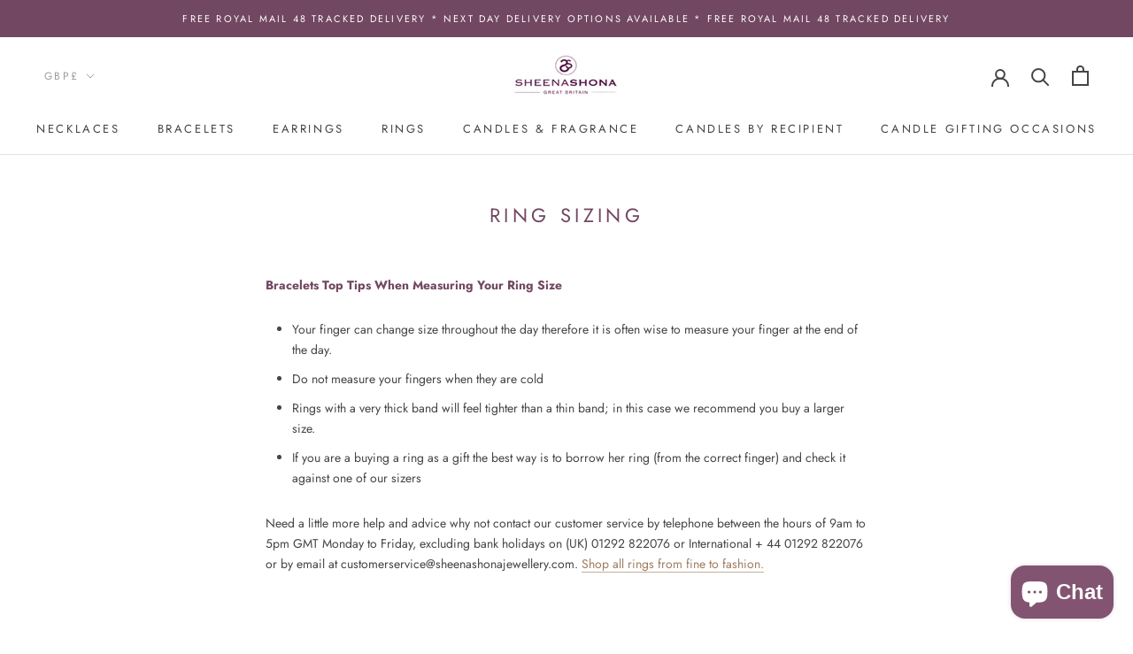

--- FILE ---
content_type: text/javascript
request_url: https://www.sheenashona.com/cdn/shop/t/11/assets/custom.js?v=183944157590872491501588787261
body_size: -698
content:
//# sourceMappingURL=/cdn/shop/t/11/assets/custom.js.map?v=183944157590872491501588787261
